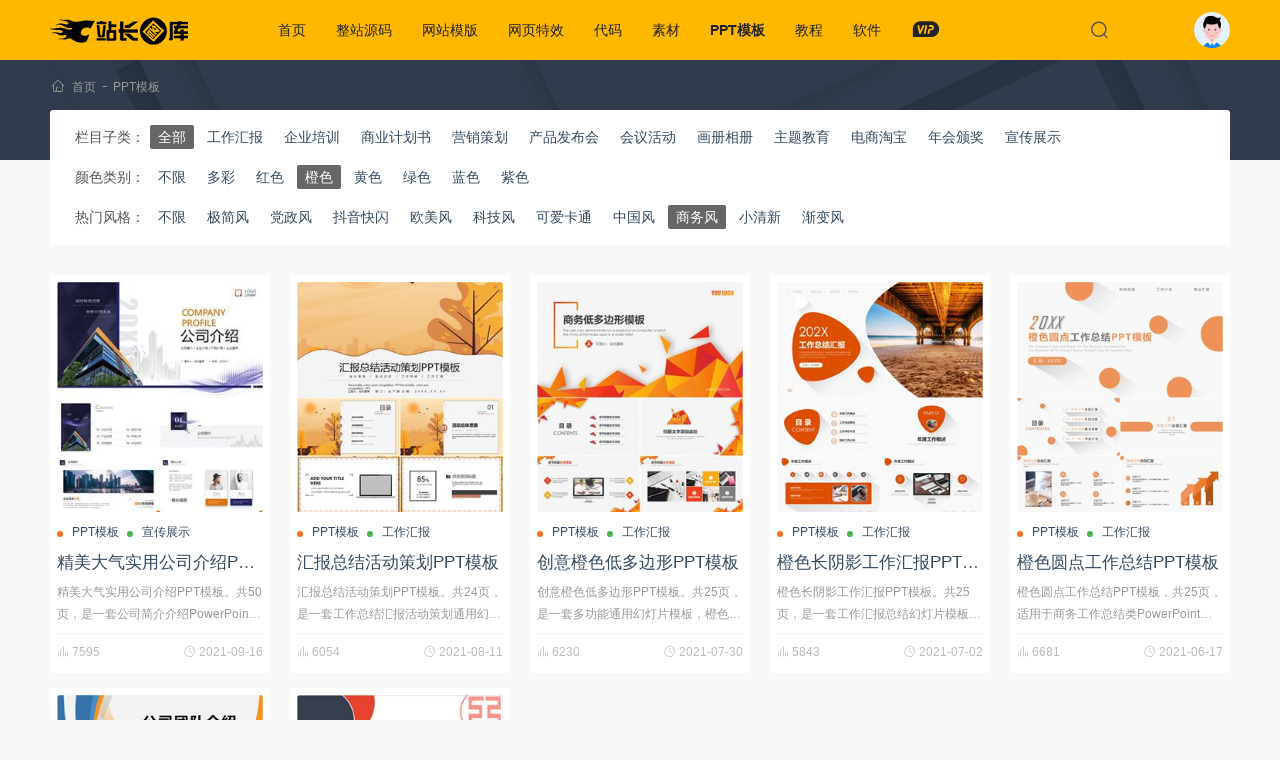

--- FILE ---
content_type: text/html; charset=utf-8
request_url: https://www.zztuku.com/ppt-3-44
body_size: 6315
content:
<!DOCTYPE html><html lang="zh-CN"><head><meta charset="UTF-8"><meta name="viewport" content="width=device-width, initial-scale=1.0"><link href="/favicon.ico" rel="icon"><title>PPT模板_PPT素材,工作总结,教学课件 - 站长图库</title><meta name="description" content="站长图库提供提供各类PPT模板会员免费下载，包含工作总结PPT模板，职场通用模板，分析报告，教学教育模板，说课模板，行业，节日，风格，颜色，图表，课件，背景图，素材，等精美PPT模板下载" /><meta name="keywords" content="PPT模板,免费PPT模板下载,课件,幻灯片,工作总结,教学教育" /><link rel="canonical" href="https://www.zztuku.com/ppt-3-44" /><link rel="stylesheet" href="/skin/v5/css/notiflix.min.css"><link rel="stylesheet" href="/skin/v5/css/app.css?1728355660"><!--[if lt IE 9]><script src="/skin/v5/js/html5shiv.js"></script><script src="/skin/v5/js/respond.min.js"></script><![endif]--></head><body><header class="header"><div class="container"><div class="logo"><a href="/"><img src="/skin/v5/images/logo.png" alt="站长图库"></a></div><nav class="menu"><ul><li ><a href="/">首页</a></li><li ><a href="/source" rel="category">整站源码</a><div class="sub"><a href="/company" target="_blank" rel="category">公司企业</a><a href="/mall" target="_blank" rel="category">商城购物</a><a href="/portal" target="_blank" rel="category">行业整站</a><a href="/article" target="_blank" rel="category">文章发布</a><a href="/wechat" target="_blank" rel="category">小程序源码</a><a href="/payment" target="_blank" rel="category">支付充值</a><a href="/film" target="_blank" rel="category">小说/影视</a><a href="/phome" target="_blank" rel="category">帝国CMS整站</a><a href="/qita" target="_blank" rel="category">其他源码</a></div></li><li ><a href="/theme" rel="category">网站模版</a><div class="sub"><a href="/dedecms" target="_blank" rel="category">CMS模版</a><a href="/discuz" target="_blank" rel="category">Discuz!模版</a><a href="/eyoucms" target="_blank" rel="category">EyouCMS模板</a><a href="/wordpress" target="_blank" rel="category">WordPress主题</a><a href="/shop" target="_blank" rel="category">商城系统</a><a href="/tv" target="_blank" rel="category">影视模板</a><a href="/h5" target="_blank" rel="category">H5手机模板</a><a href="/html" target="_blank" rel="category">静态HTML模版</a><a href="/manage" target="_blank" rel="category">后台模板</a><a href="/all" target="_blank" rel="category">其他系统</a></div></li><li ><a href="/effect" rel="category">网页特效</a><div class="sub"><a href="/time" target="_blank" rel="category">时间日期</a><a href="/form" target="_blank" rel="category">表单输入</a><a href="/menu" target="_blank" rel="category">菜单导航</a><a href="/tab" target="_blank" rel="category">选项卡/滑动门</a><a href="/float" target="_blank" rel="category">弹窗浮层</a><a href="/kefu" target="_blank" rel="category">客服广告</a><a href="/movie" target="_blank" rel="category">媒体播放</a><a href="/photos" target="_blank" rel="category">图片特效</a><a href="/jquerychajian" target="_blank" rel="category">jQuery插件</a><a href="/charts" target="_blank" rel="category">图表/统计</a><a href="/h404" target="_blank" rel="category">404网页模板</a><a href="/layout" target="_blank" rel="category">UI布局</a><a href="/other" target="_blank" rel="category">其他特效</a></div></li><li ><a href="/code" rel="category">代码</a><div class="sub"><a href="/up_down" target="_blank" rel="category">上传下载</a><a href="/import" target="_blank" rel="category">导入导出</a><a href="/paging" target="_blank" rel="category">分页</a><a href="/forms" target="_blank" rel="category">表单</a><a href="/thinkphp" target="_blank" rel="category">thinkphp</a><a href="/laravel" target="_blank" rel="category">Laravel</a><a href="/webpay" target="_blank" rel="category">支付</a><a href="/picture" target="_blank" rel="category">图像处理</a><a href="/luckdraw" target="_blank" rel="category">抽奖打赏</a><a href="/logon" target="_blank" rel="category">注册登陆</a><a href="/plugin" target="_blank" rel="category">插件</a><a href="/weixin" target="_blank" rel="category">微信</a><a href="/others" target="_blank" rel="category">其他未分类</a></div></li><li ><a href="/sucai" rel="category">素材</a><div class="sub"><a href="/ui" target="_blank" rel="category">UI元素</a><a href="/psd" target="_blank" rel="category">PSD素材</a><a href="/sildes" target="_blank" rel="category">矢量素材</a><a href="/tupian" target="_blank" rel="category">背景素材</a><a href="/sketch" target="_blank" rel="category">Sketch模板</a><a href="/themes" target="_blank" rel="category">网页模板</a><a href="/font" target="_blank" rel="category">字体下载</a></div></li><li class="action"><a href="/ppt" rel="category">PPT模板</a><div class="sub"><a href="/huibao" target="_blank" rel="category">工作汇报</a><a href="/peixun" target="_blank" rel="category">企业培训</a><a href="/jihuashu" target="_blank" rel="category">商业计划书</a><a href="/yingxiao" target="_blank" rel="category">营销策划</a><a href="/fabuhui" target="_blank" rel="category">产品发布会</a><a href="/huodong" target="_blank" rel="category">会议活动</a><a href="/huace" target="_blank" rel="category">画册相册</a><a href="/zhuti" target="_blank" rel="category">主题教育</a><a href="/dianshang" target="_blank" rel="category">电商淘宝</a><a href="/nianhui" target="_blank" rel="category">年会颁奖</a><a href="/xuanchuan" target="_blank" rel="category">宣传展示</a></div></li><li ><a href="/course" rel="category">教程</a><div class="sub"><a href="/cms" target="_blank" rel="category">建站教程</a><a href="/wp" target="_blank" rel="category">WordPress教程</a><a href="/design" target="_blank" rel="category">平面设计</a><a href="/server" target="_blank" rel="category">服务器/数据库</a><a href="/front" target="_blank" rel="category">Web前端</a><a href="/back" target="_blank" rel="category">开发语言</a><a href="/idea_tool" target="_blank" rel="category">开发工具</a><a href="/seo" target="_blank" rel="category">SEO教程</a></div></li><li ><a href="/soft" rel="category">软件</a><div class="sub"><a href="/designing" target="_blank" rel="category">设计制作</a><a href="/develop" target="_blank" rel="category">编程开发</a><a href="/video" target="_blank" rel="category">视频影音</a><a href="/tools" target="_blank" rel="category">小工具</a><a href="/plus" target="_blank" rel="category">程序插件</a><a href="/tool.html" target="_blank" rel="category">在线工具</a></div></li><li><a href="/vip.html" target="_blank"><i class="iz i-z-vip"></i></a></li></ul></nav><div class="header-search" hidden><form class="form-search" action="/search.html" method="get" onsubmit="return searchSub(this)"><input type="text" name="w" placeholder="请输入关键字..." autofocus></form><div class="search-close"><i class="iz i-z-close"></i></div></div><div class="search-icon"><i class="iz i-z-see"></i></div><div class="account"><a href="javascript:;" onclick="loginBox()"><span></span></a></div></div></header><div class="breadcrumbs"><div class="container"><i class="iz i-z-home"></i><a href="/" target="_blank">首页</a>-<a href="/ppt" target="_blank">PPT模板</a></div></div><div class="container"><div class="filter-content"><ul><li><span>栏目子类：</span><a href="/ppt" class="action">全部</a><a href="/huibao"  rel="category">工作汇报</a><a href="/peixun"  rel="category">企业培训</a><a href="/jihuashu"  rel="category">商业计划书</a><a href="/yingxiao"  rel="category">营销策划</a><a href="/fabuhui"  rel="category">产品发布会</a><a href="/huodong"  rel="category">会议活动</a><a href="/huace"  rel="category">画册相册</a><a href="/zhuti"  rel="category">主题教育</a><a href="/dianshang"  rel="category">电商淘宝</a><a href="/nianhui"  rel="category">年会颁奖</a><a href="/xuanchuan"  rel="category">宣传展示</a></li><li><span>颜色类别：</span><a  href="/ppt-0-44">不限</a><a  href="/ppt-1-44" rel="category">多彩</a><a  href="/ppt-2-44" rel="category">红色</a><a class="action" href="/ppt-3-44" rel="category">橙色</a><a  href="/ppt-4-44" rel="category">黄色</a><a  href="/ppt-5-44" rel="category">绿色</a><a  href="/ppt-6-44" rel="category">蓝色</a><a  href="/ppt-7-44" rel="category">紫色</a></li><li><span>热门风格：</span><a  href="/ppt-3-0">不限</a><a  href="/ppt-3-42" rel="category">极简风</a><a  href="/ppt-3-50" rel="category">党政风</a><a  href="/ppt-3-49" rel="category">抖音快闪</a><a  href="/ppt-3-48" rel="category">欧美风</a><a  href="/ppt-3-47" rel="category">科技风</a><a  href="/ppt-3-46" rel="category">可爱卡通</a><a  href="/ppt-3-45" rel="category">中国风</a><a class="action" href="/ppt-3-44" rel="category">商务风</a><a  href="/ppt-3-43" rel="category">小清新</a><a  href="/ppt-3-51" rel="category">渐变风</a></li></ul></div><div class="zds-section"></div><main class="main ppt"><div class="main-section"><div class="article-card"><article class="standard"><div class="standard-media"><a href="/detail-9241.html" title="精美大气实用公司介绍PPT模板" target="_blank"><img class="lazy" src="[data-uri]" data-original="/uploads/image/20210916/6142e8660020f.jpg" alt="精美大气实用公司介绍PPT模板"></a></div><div class="standard-wrapper"><header class="standard-header"><div class="standard-meta"><a href="/ppt" target="_blank">PPT模板</a> <a href="/xuanchuan" target="_blank">宣传展示</a></div><h2 class="standard-title"><a href="/detail-9241.html" title="精美大气实用公司介绍PPT模板" rel="bookmark" target="_blank">精美大气实用公司介绍PPT模板</a></h2></header><div class="standard-excerpt">精美大气实用公司介绍PPT模板。共50页，是一套公司简介介绍PowerPoint幻灯片模板，设计精美大气，页面类型丰富实用。</div><div class="standard-footer"><i class="iz i-z-look"></i>&nbsp;7595<span><i class="iz i-z-time"></i><time>2021-09-16</time></span></div></div></article></div><div class="article-card"><article class="standard"><div class="standard-media"><a href="/detail-7433.html" title="汇报总结活动策划PPT模板" target="_blank"><img class="lazy" src="[data-uri]" data-original="/uploads/image/20210811/6112b460597f1.jpg" alt="汇报总结活动策划PPT模板"></a></div><div class="standard-wrapper"><header class="standard-header"><div class="standard-meta"><a href="/ppt" target="_blank">PPT模板</a> <a href="/huibao" target="_blank">工作汇报</a></div><h2 class="standard-title"><a href="/detail-7433.html" title="汇报总结活动策划PPT模板" rel="bookmark" target="_blank">汇报总结活动策划PPT模板</a></h2></header><div class="standard-excerpt">汇报总结活动策划PPT模板。共24页，是一套工作总结汇报活动策划通用幻灯片模板，简约创意设计，多图形图表页面。</div><div class="standard-footer"><i class="iz i-z-look"></i>&nbsp;6054<span><i class="iz i-z-time"></i><time>2021-08-11</time></span></div></div></article></div><div class="article-card"><article class="standard"><div class="standard-media"><a href="/detail-7269.html" title="创意橙色低多边形PPT模板" target="_blank"><img class="lazy" src="[data-uri]" data-original="/uploads/image/20210730/6102f47ba90da.jpg" alt="创意橙色低多边形PPT模板"></a></div><div class="standard-wrapper"><header class="standard-header"><div class="standard-meta"><a href="/ppt" target="_blank">PPT模板</a> <a href="/huibao" target="_blank">工作汇报</a></div><h2 class="standard-title"><a href="/detail-7269.html" title="创意橙色低多边形PPT模板" rel="bookmark" target="_blank">创意橙色低多边形PPT模板</a></h2></header><div class="standard-excerpt">创意橙色低多边形PPT模板。共25页，是一套多功能通用幻灯片模板，橙色低面多边形背景装饰，动态播放，通用性强。</div><div class="standard-footer"><i class="iz i-z-look"></i>&nbsp;6230<span><i class="iz i-z-time"></i><time>2021-07-30</time></span></div></div></article></div><div class="article-card"><article class="standard"><div class="standard-media"><a href="/detail-6873.html" title="橙色长阴影工作汇报PPT模板" target="_blank"><img class="lazy" src="[data-uri]" data-original="/uploads/image/20210702/60dea74fecbd2.jpg" alt="橙色长阴影工作汇报PPT模板"></a></div><div class="standard-wrapper"><header class="standard-header"><div class="standard-meta"><a href="/ppt" target="_blank">PPT模板</a> <a href="/huibao" target="_blank">工作汇报</a></div><h2 class="standard-title"><a href="/detail-6873.html" title="橙色长阴影工作汇报PPT模板" rel="bookmark" target="_blank">橙色长阴影工作汇报PPT模板</a></h2></header><div class="standard-excerpt">橙色长阴影工作汇报PPT模板。共25页，是一套工作汇报总结幻灯片模板，大气橙色配色，扁平化长阴影视觉效果。</div><div class="standard-footer"><i class="iz i-z-look"></i>&nbsp;5843<span><i class="iz i-z-time"></i><time>2021-07-02</time></span></div></div></article></div><div class="article-card"><article class="standard"><div class="standard-media"><a href="/detail-6652.html" title="橙色圆点工作总结PPT模板" target="_blank"><img class="lazy" src="[data-uri]" data-original="/uploads/image/20210617/60caf07c57193.jpg" alt="橙色圆点工作总结PPT模板"></a></div><div class="standard-wrapper"><header class="standard-header"><div class="standard-meta"><a href="/ppt" target="_blank">PPT模板</a> <a href="/huibao" target="_blank">工作汇报</a></div><h2 class="standard-title"><a href="/detail-6652.html" title="橙色圆点工作总结PPT模板" rel="bookmark" target="_blank">橙色圆点工作总结PPT模板</a></h2></header><div class="standard-excerpt">橙色圆点工作总结PPT模板，共25页，适用于商务工作总结类PowerPoint模板设计使用。</div><div class="standard-footer"><i class="iz i-z-look"></i>&nbsp;6681<span><i class="iz i-z-time"></i><time>2021-06-17</time></span></div></div></article></div><div class="article-card"><article class="standard"><div class="standard-media"><a href="/detail-6265.html" title="公司团队介绍画册PPT模板" target="_blank"><img class="lazy" src="[data-uri]" data-original="/uploads/image/20210518/60a35437a5781.jpg" alt="公司团队介绍画册PPT模板"></a></div><div class="standard-wrapper"><header class="standard-header"><div class="standard-meta"><a href="/ppt" target="_blank">PPT模板</a> <a href="/huace" target="_blank">画册相册</a></div><h2 class="standard-title"><a href="/detail-6265.html" title="公司团队介绍画册PPT模板" rel="bookmark" target="_blank">公司团队介绍画册PPT模板</a></h2></header><div class="standard-excerpt">公司团队介绍画册PPT模板，共25页，适用于企业公司团队介绍相册、画册展示PowerPoint模板设计使用。</div><div class="standard-footer"><i class="iz i-z-look"></i>&nbsp;5479<span><i class="iz i-z-time"></i><time>2021-05-18</time></span></div></div></article></div><div class="article-card"><article class="standard"><div class="standard-media"><a href="/detail-5756.html" title="金融理财产品介绍PPT模板下载" target="_blank"><img class="lazy" src="[data-uri]" data-original="/uploads/image/20210414/6076b106bf43c.jpg" alt="金融理财产品介绍PPT模板下载"></a></div><div class="standard-wrapper"><header class="standard-header"><div class="standard-meta"><a href="/ppt" target="_blank">PPT模板</a> <a href="/fabuhui" target="_blank">产品发布会</a></div><h2 class="standard-title"><a href="/detail-5756.html" title="金融理财产品介绍PPT模板下载" rel="bookmark" target="_blank">金融理财产品介绍PPT模板下载</a></h2></header><div class="standard-excerpt">金融理财产品介绍PPT模板下载，适用于金融行业理财产品介绍PowerPoint模板使用。</div><div class="standard-footer"><i class="iz i-z-look"></i>&nbsp;6520<span><i class="iz i-z-time"></i><time>2021-04-14</time></span></div></div></article></div></div><div class="numeric-pagination"></div><div class="show-union"><script type="text/javascript" src="//v1.zztuku.com/common/x_sp_urt/akt.js"></script></div></main></div><div class="like-section"><div class="container"><h3 class="section-title">编辑推荐</h3><div class="article-wrapper"><article class="article-item"><div class="article-media"><a href="/detail-4801.html" target="_blank" title="jQuery ui数字微调插件"><img class="lazy" src="[data-uri]" data-original="/uploads/image/20130222/1-1302222142020-L.jpg" alt="jQuery ui数字微调插件" title="jQuery ui数字微调插件"></a></div><div class="article-info"><header class="article-title"><h2><a href="/detail-4801.html" target="_blank" title="jQuery ui数字微调插件" rel="bookmark">jQuery ui数字微调插件</a></h2><div class="article-meta"><a href="/effect" target="_blank">网页特效</a> <a href="/form" target="_blank">表单输入</a><span><i class="iz i-z-time"></i><time>2013-02-22</time></span></div></header><div class="article-excerpt">jQuery ui数字微调插件 站长图库推荐下载</div></div></article><article class="article-item"><div class="article-media"><a href="/detail-10780.html" target="_blank" title="HTML5制作的橙色表单页面特效"><img class="lazy" src="[data-uri]" data-original="/uploads/image/20220117/61e55d4cdd157.jpg" alt="HTML5制作的橙色表单页面特效" title="HTML5制作的橙色表单页面特效"></a></div><div class="article-info"><header class="article-title"><h2><a href="/detail-10780.html" target="_blank" title="HTML5制作的橙色表单页面特效" rel="bookmark">HTML5制作的橙色表单页面特效</a></h2><div class="article-meta"><a href="/effect" target="_blank">网页特效</a> <a href="/form" target="_blank">表单输入</a><span><i class="iz i-z-time"></i><time>2022-01-17</time></span></div></header><div class="article-excerpt">HTML5制作的橙色表单页面特效是一款精美的网站表单样式网页特效。</div></div></article><article class="article-item"><div class="article-media"><a href="/detail-11539.html" target="_blank" title="Javascript怎么禁止事件冒泡"><img class="lazy" src="[data-uri]" data-original="/uploads/image/20210831/612de781e29a4.jpg" alt="Javascript怎么禁止事件冒泡" title="Javascript怎么禁止事件冒泡"></a></div><div class="article-info"><header class="article-title"><h2><a href="/detail-11539.html" target="_blank" title="Javascript怎么禁止事件冒泡" rel="bookmark">Javascript怎么禁止事件冒泡</a></h2><div class="article-meta"><a href="/course" target="_blank">教程</a> <a href="/front" target="_blank">Web前端</a><span><i class="iz i-z-time"></i><time>2022-04-11</time></span></div></header><div class="article-excerpt">方法：1、利用stopPropagation()方法禁止，但不会阻止默认行为，语法“event.stopPropagation()”；2、利...</div></div></article><article class="article-item"><div class="article-media"><a href="/detail-8833.html" target="_blank" title="解决TP5.1出现A non well formed numeric value encountered的问题"><img class="lazy" src="[data-uri]" data-original="/uploads/image/20210115/6001a5918d344.jpg" alt="解决TP5.1出现A non well formed numeric value encountered的问题" title="解决TP5.1出现A non well formed numeric value encountered的问题"></a></div><div class="article-info"><header class="article-title"><h2><a href="/detail-8833.html" target="_blank" title="解决TP5.1出现A non well formed numeric value encountered的问题" rel="bookmark">解决TP5.1出现A non well formed numeric value encountered的问题</a></h2><div class="article-meta"><a href="/course" target="_blank">教程</a> <a href="/back" target="_blank">开发语言</a><span><i class="iz i-z-time"></i><time>2021-04-26</time></span></div></header><div class="article-excerpt">下面给大家介绍解决TP5.1出现A non well formed numeric value encountered的问题，希望对需要的朋...</div></div></article><article class="article-item"><div class="article-media"><a href="/detail-5486.html" target="_blank" title="全套打包微社区/西瓜同城分类信息系列打包整套插件(30个插件+小程序)"><img class="lazy" src="[data-uri]" data-original="/uploads/image/20210113/5ffe5c6bd0797.jpg" alt="全套打包微社区/西瓜同城分类信息系列打包整套插件(30个插件+小程序)" title="全套打包微社区/西瓜同城分类信息系列打包整套插件(30个插件+小程序)"></a></div><div class="article-info"><header class="article-title"><h2><a href="/detail-5486.html" target="_blank" title="全套打包微社区/西瓜同城分类信息系列打包整套插件(30个插件+小程序)" rel="bookmark">全套打包微社区/西瓜同城分类信息系列打包整套插件(30个插件+小程序)</a></h2><div class="article-meta"><a href="/theme" target="_blank">网站模版</a> <a href="/discuz" target="_blank">Discuz!模版</a><span><i class="iz i-z-time"></i><time>2021-01-13</time></span></div></header><div class="article-excerpt">【西瓜】微社区\西瓜插件，全套打包微社区，西瓜同城分类信息系列打包整套插件(30个插件+小程序 特惠)西瓜同城系列全套插件，西瓜本地同城分类...</div></div></article><article class="article-item"><div class="article-media"><a href="/detail-213.html" target="_blank" title="最新KUAKE自助建站系统 无后门全解密版"><img class="lazy" src="[data-uri]" data-original="/uploads/image/20181020/5bca0dbf8c147.jpg!268X180.jpg" alt="最新KUAKE自助建站系统 无后门全解密版" title="最新KUAKE自助建站系统 无后门全解密版"></a></div><div class="article-info"><header class="article-title"><h2><a href="/detail-213.html" target="_blank" title="最新KUAKE自助建站系统 无后门全解密版" rel="bookmark">最新KUAKE自助建站系统 无后门全解密版</a></h2><div class="article-meta"><a href="/source" target="_blank">整站源码</a> <a href="/company" target="_blank">公司企业</a><span><i class="iz i-z-time"></i><time>2018-10-20</time></span></div></header><div class="article-excerpt">本建站系统源码必须使用宝塔面板进行搭建环境：apache2.4&nbsp; php5.6php5.6必须安装扩展“sg11”否则运行不了</div></div></article></div></div></div><footer class="footer"><div class="container"><div class="footer-nav"><nav><a href="/about" target="_blank">关于我们</a><a href="/contact" target="_blank">联系我们</a><a href="/copyright" target="_blank">用户协议</a><a href="/help" target="_blank">积分获取</a><a href="/rule" target="_blank">共享规则</a><a href="/ranking.html" target="_blank">排行榜</a><a href="/sitemap.html" target="_blank">SiteMap</a></nav><span>站长图库所有作品均为会员提供或网上搜集，版权归原作者所有，如需商业用途或转载请与原作者联系</span></div><div class="copyright"><div class="site-info">Copyright &copy; 2011-2026&nbsp;<a href="/">zzTuKu.com</a> 版权所有  <a href="https://beian.miit.gov.cn" rel="external nofollow" target="_blank">湘ICP备12003088号-1</a></div><span>发布的文章及附件仅限用于学习和研究目的，请勿用于商业或违法用途！如有侵权，请及时 <a href="/contact" target="_blank">联系我们</a> 删除</span></div></div></footer><div class="modal-shade loginModal" hidden><cite></cite><div class="modal-box"><div class="login-content"><i class="iz i-z-close close" hidden></i><h3>第三方账号一键登录</h3><hr><div class="login-icon"><a href="https://www.zztuku.com/login-qq.html"><i class="qq"></i>腾讯QQ</a><a href="https://www.zztuku.com/login-weibo.html"><i class="weibo"></i>新浪微博</a></div></div></div></div><div class="wechat"><i class="iz i-z-qrcode"></i><span><img src="/skin/v5/images/wechat.jpg"></span></div><div class="rollbar"><i class="iz i-z-up"></i></div><script src="/skin/v5/js/jquery.min.js"></script><script src="/skin/v5/js/jquery.lazyload.min.js?1"></script><script src="/skin/v5/js/wordbox.js"></script><script src="/skin/v5/js/notiflix.min.js"></script><script src="/skin/v5/js/app.js?1728355661"></script><script>var _hmt=_hmt||[];(function(){var hm=document.createElement("script");hm.src="https://hm.baidu.com/hm.js?9894806d5f6bda8ff77f702162bc69d4";var s=document.getElementsByTagName("script")[0];s.parentNode.insertBefore(hm,s);})();</script><script src="https://jspassport.ssl.qhimg.com/11.0.1.js?d182b3f28525f2db83acfaaf6e696dba" id="sozz"></script><script>(function(){var el=document.createElement("script");el.src="https://lf1-cdn-tos.bytegoofy.com/goofy/ttzz/push.js?0e0d5d1f65976be43e9a7e4b47741382fd90441d9e1ffe4a64bc533a16284907fd9a9dcb5ced4d7780eb6f3bbd089073c2a6d54440560d63862bbf4ec01bba3a";el.id="ttzz";var s=document.getElementsByTagName("script")[0];s.parentNode.insertBefore(el,s);})(window)</script><script type="text/javascript" src="//cpro.baidustatic.com/cpro/ui/cm.js" async="async" defer="defer" ></script></body></html>